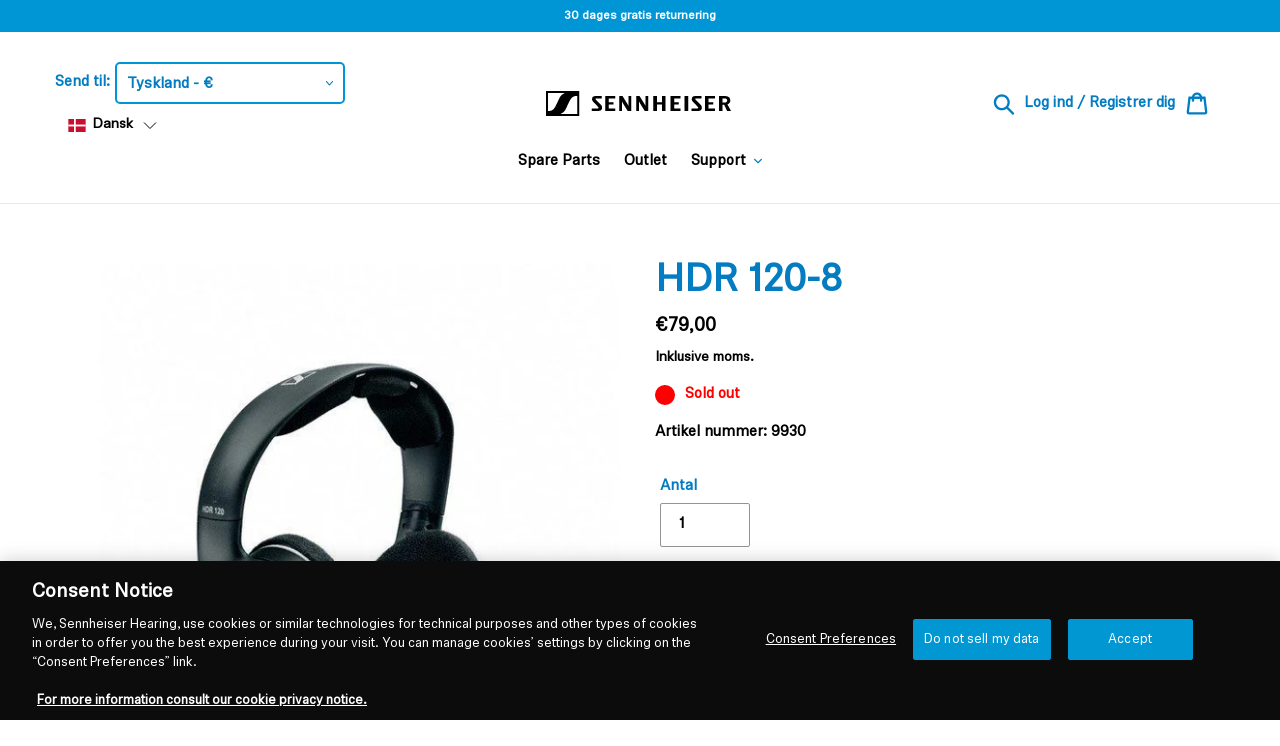

--- FILE ---
content_type: text/javascript;charset=UTF-8
request_url: https://searchserverapi1.com/recommendations?api_key=3R8O7m7q2m&recommendation_widget_key=7L8F4K3D6I7T0B3&request_page=product&product_ids=7341063536834&recommendation_collection=&translationUrl=eu.sennheiser-hearing.com%2Fda&translationLanguage=da&restrictBy%5Bshopify_market_catalogs%5D=21463826626&prepareVariantOptions=true&output=jsonp&callback=jQuery37105071752370711464_1768352491383&_=1768352491384
body_size: -33
content:
jQuery37105071752370711464_1768352491383({"error":"NO_PRODUCTS"});

--- FILE ---
content_type: application/javascript; charset=utf-8
request_url: https://searchanise-ef84.kxcdn.com/preload_data.3R8O7m7q2m.js
body_size: 2580
content:
window.Searchanise.preloadedSuggestions=['momentum and','momentum 4 and','hd and','sennheiser hd 25','momentum 4 wireless','cable and','ie and','earpads and','ambeo soundbar','accentum plus wireless','in ear','hdb 630 wireless','true wireless and','hd pro and','momentum 2 and','sennheiser ie 100 pro','case and','set 860 and','momentum 3 and','hdr and','rs and','pro and','hd 40 and','headband and','ambeo soundbar mini','hd 800 and','s and','usb c','ie 600 and','hd 600 and','hd 800s','n and','tr and','accentum and','rs 175 and','m and','momentum m and','balanced cable','hd600 and','adapter and','hd 490 pro','usb c and','hd 560 s','momentum true wireless 3 and','gaming headset','open ear','pxc 550 and','earpad and','560s and','momentum true wireless 4','hd 599 and','audio cable','cx true wireless and','hd 569 and','ambeo plus','cx and','battery and','microphone and','rs 2000 and','rs 195 and','hd599 and','earpads hd and','true wireless','ear pads and','momentum sport','set and','in ear and','wireless mic','accentum plus','hd 450bt','hd800 s','rr 5200 and','xs and','cable for ie series','ear pad hd','hzp and','momentum true and','ambeo mini','hd 550 and','hd800s and','momentum true wireless and','momentum true wireless 4 and','urbanite and','sennheiser momentum 4 wireless','hd 450bt and','momentum true 3','hd560s and','ie 200 and','hd 650 and','accentum wireless','pxc 550-ii','rs 120-w','ambeo sub','hd 660s and','sport and','ie 100 pro','rs 5000 and','accentum true wireless','hd800 and','earbud and','rs 5200 and','wireless 4 and','hd 580 and','sennheiser hdb 630','mic and','hd 25 light','hd 560s and','hd 35 tv','hd 620s','ch and','hd 400 pro and','hd 660s2 and','true and','sennheiser hd 6','cable for and','earpads for hd 560s and','sport true and','dolby atmos','rr and','true wireless 3 and','true wireless 4 and','hear pads','i and','sound protex','soundprotex and','ambeo max','hd 700 and','hd569 and','sennheiser cx plus true wireless','jack adapter','rr2000 and','pc and','cable hd 25','mit and','ambeo soundbar plus','earpads for hd 450bt','rs 120 w and','wireless headphones','sport true wireless','pads and','momentum 4 true wireless and','usb and','hdr 195 and','charging case','ear tips','hd 500 bam','hd 265 and','earpads momentum 4','hd 500 and','hd650 and','momentum momentum 2 and','headphone cables','typ c','cx plus','momentum true','hd 400s and','optical and','cable for hd 25','set 840 tv and','wireless and','sennheiser hd 800s','system and','hdb 630 and','hd 559 and','ear fins and','receiver set and','tv clear and','hd 440 and','me 2 micro','momentum momentum 4 and','h and','rs2000 and','hme and','charging case and','hd620s and','jack and','momentum 3 earpads','sennheiser 500 and','earpads momentum and','hd 599se','momentum 2 pads','cx true wireless','momentum 4 wireless and','3.5mm to 3.5mm cable','pxc and','ear tip ie','sennheiser momentum 4 and','sennheiser moment','sennheiser and','hd 400s','hd450bt and','xs am','hd 820 and','earpads rs2000','band band and','sennheiser hd600 and','profile wireless and','earbuds and','800s and','open and','rr 800 and','hdr 120 and','power supply','ie 100 pro clear','hd660s2 and','hd 4.50 btnc earpads','stand and','hd 800 s','hd 202 and','sennheiser momentum true wireless 4','cx black','sennheiser rr 5200 and','ie200 and','support and','hd250bt and','driver and','ear pads hdb630','m oval','black and','tv listening','bluetooth and','microphone usb','momentum momentum momentum and','hdmi audio','headphone case','foam and','hd350bt and','momentum momentum and','pxc 550-ii and','true wireless 4','hd 800 cable and','sennheiser rs 175','tr 195 and','pxc 550 ii and','hd 450 bt and','bluetooth speaker','adapter usb c','hdr 127 and','headset with','hd400s and','sennheiser hd and','momentum true wireless 3','pxc550 and','rs 120 and','sport true','game one','easy up','momentum true wireless 4 4 generation','headphone hd and','mm and','rs 175-u','jack adapter and','earbud right','silicone and','wall mount','hd 350bt and','earpads for m','air play','hd569 cable','momentum plus','rr flex and','soundbar and','rs 860 and','ear but','momentum on ear and','hdr 119-ii','earpads s and','true sport and','ie cable','profile wireless','ear pad for momentum 3','sub and','a usb','momentum 4 true wireless refurbished','stereo audio','momentum 4 parts','hd 350 bt and','carry and','hd 58x and','hd reference and','mm 550 and','tr 860 and','ac adapter','linear and','conversation clear','hd 414 and','moment um 4','hd 400 and','charging case momentum and','momentum 4 case','earpads hd800','phased out','tr 175 and','momentum wireless momentum and','tr 120-w','left ear and','momentum wireless 3 and','hd 660 s 2 and','game zero and','cable for hd 500 series','450se and','hd 4.40bt','cable x and','earpads hd599 and','sennheiser hd 620s','800 s and','bt bt and','headband momentum 4','sport true wireless and','rs 120-w and','rr 2000 and','earpads for and','accentum case','cx true wireless earbud right','hd 62 tv','auf kopfhörer-seite','jack ends','rr flex','cable hd400','458bt and','m beat','tr 2000 and','ie 300 and','cushion and','soundbar max','earpads hd569 and','hd 660s2 pads','cx charging case','can and','sennheiser ambeo','ambeo and','sennheiser ambeo soundbar plus wall mount','350bt and','wireless plus','rs127 and','cable ie and','transmitter rs','transmitter tr','earpads for momentum 2 wireless black','hd535 and','hd 430 and','sennheiser hd 660s2 and','momentum true wireless','sennheiser set','adapter usbc','hd bt and','streaming set','sound bar mini remote','sennheiser accentum open','sennheiser hd250 bt','l 80s','sennheiser hd plus','urbanite xl and','px and','ezt and','right earbud','hd ii and','sennheiser hd 800','momentum 4 ear pads','est pads','flex 5000 and','balanced adapter','cable 560s and','hd 100 and','hd414 and','momentum m ear','momentum on ear','sennheiser accentum and','hd 400 serie','cable one and','hd559 and','momentum brown','hd 25 cable','hd 4.50 btnc earpads and','sennheiser hd 570 and','cx 350bt','cd and','cx plus true wireless and','mmcx and','usb c cable','earpads for pxc','audio cable and','over ear','sennheiser ie 200 pro','tv and','cx 80s','hd bt 450 and','tips and','filter and','sennheiser hd700','cable for hd 600 series','in ear versatile','hd 425 and','generate and','ear cushion hd 40','balanced and','px200 and','hd 180 and','cable headphones','cable for hd600','ie600 foam','sound protect','hdr 175 and','rs 165 and','hd 560s','bluetooth headset','ie 900 and','hd 450 se','sennheiser ie600','accentum case and','hd 630 and','hd 450 and','earpads for hd 600','rs120 and','rs flex','adaptor and','hd 458bt','hd gold','hdmi and','jack usb','jack usb-c','braided mmcx cable with mic for ie series','sound bar','sennheiser accentum plus and','hd 800s and','câble hd 400 s','hearing tips','earpads momentum 4 wireless and','hd 25 plus','hd457 and','550-ii and','sennheiser adapter','sennheiser hd 4.40','hd 4.40 bt and','cxplus true','receiver and','hd 4.50 and','microphone hd 599se','sennheiser accentum','earpads for hd 350bt','sennheiser cx 300s','earpads urbanite xl','hd 300 and','sennheiser s','ie 400 and','400s and','is sennheiser power cord','is 410 sennheiser','for urbanite','earpads 350 and','adapter set sport true','hd 620 and','ear pads for accentum and accentum plus pair','cx true','hd650 cable','op rs 180 and','sennheiser momentum 2 and','accentum ear pads','sennheiser ambeo soundbar plus','sennheiser hd 820 s','hear pads and','wireless speaker','speed hdmi','turn off','by and','charging case cx true-wireless','de la música que','ear and','stream and','audio technica','earpads 620s','rs4200 and','momentum 1 and','hdb and','earbud tips','momentum 4 earbuds','padding and','sennheiser 800s','mag ik','x and','sennheiser hd 440 bt','hd550 and','hd pro','hd 590 and','xs set','audio cable hd 579','tr 2000 ear plug','sennheiser plus','hd 450 btnc','support case','sennheiser rs2000','headband padding for rs ts 175','tr 120w and','two and','hd 424 and','ear pads momentum','hd 535 and','hd518 and','hd 660 and','pxc ii','usb cable','momentum m2','balanced cable for hd660s and','accentum wireless-headphones','momentum true wireless 4 4','ambeo wall','momentum momentum momentum 3 and','earpads for','linear ii','true wireless accentum','earpads momentum 2','hd 660s2','3 mm and','hd 35 tv and','earpads hd 450bt and','accentum plus wireless and','hd 8 and','momentum 4 case and','accentum open charging','mic stereo','silicon ear','hd 600 driver','rs 175 rf','hd 212 pro','soundbar sub','true sports and','sennheiser momentum 4','hd earpads and','hd590 and','sennheiser rs 5200','cx true and','earphones typ 400','hd 250 bt and','hd 250 and','sennheiser rr 2000','silicone ear tips','sennheiser by hd pads','hd 4.50 btnc and','accentum plus wireless noise cancelling','digital audio','for set 860','momentum sport and','rr840 and','hd 565 and','true momentum','sennheiser ie900','hd 62 and','sennheiser cx sport true wireless','sennheiser momentum wireless 4','protex and','hd 458 bt','2.5mm and','hd 350 bt','sennheiser hd400s','hd 599 se and','momentum m','eh 150 and','ear pads pxc','db lightweight','de s','momentum true wireless 2 and','m black','hd599 se','rs 160 and','usb usb and','cx plus true','dongle and','accentum open ear','pxc 250 and','4.4 mm ie','rs 175-u and','game one and','cx 300s and','tr 120 and','magnet and','true wireless cx','hd 570 and','sennheiser ie 300','cable for ie 80','hd558 and','hd 450se','he and','hd 250bt','ear pads','soundbar plus','btd and','ear tip and','hd 575 and','momentum 4 denim','true momentum 4','cy plus','cx 300s','hd 500 series and','pxc 550-ii cable','true wireless momentum and','switching adapter and','for rs 130','599 se and'];

--- FILE ---
content_type: text/javascript; charset=utf-8
request_url: https://eu.sennheiser-hearing.com/da/cart/update.js
body_size: 918
content:
{"token":"hWN7a00CegHJ351lyEkz11lK?key=86b2607a893d1fc2e22009cd13658d91","note":null,"attributes":{"language":"da"},"original_total_price":0,"total_price":0,"total_discount":0,"total_weight":0.0,"item_count":0,"items":[],"requires_shipping":false,"currency":"EUR","items_subtotal_price":0,"cart_level_discount_applications":[],"discount_codes":[],"items_changelog":{"added":[]}}